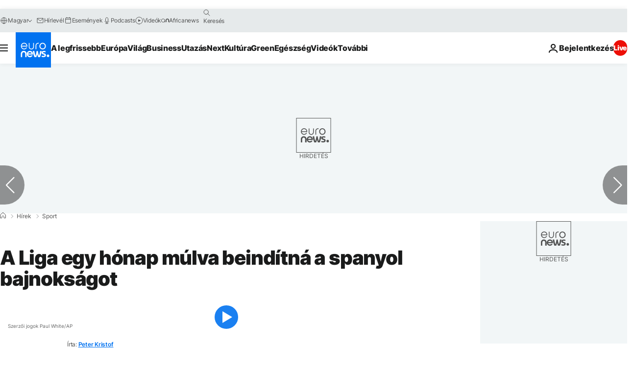

--- FILE ---
content_type: text/javascript
request_url: https://hu.euronews.com/build/f505d965f7109bad49dc-9479.js
body_size: -120
content:
"use strict";(self.webpackChunkeuronews=self.webpackChunkeuronews||[]).push([[9479],{36210:(s,e,t)=>{t.d(e,{Z:()=>n});var i=t(64892);class n extends i.Z{}},79479:(s,e,t)=>{t.r(e),t.d(e,{default:()=>a});var i=t(41428),n=t(36210);class a extends n.Z{async $resolveDependencies(){[this.arena,this.jobbio,this.socialManager,this.twitter,this.swiper,this.vuukle,this.widgets,this.nonli]=await i.ZP.getInstance().resolve(["arena","jobbio","socialManager","twitter","swiper","vuukle","widgets","nonli"],this)}constructor(){super()}async $init(){this.jobbio,this.arena,this.nonli,this.socialManager,this.swiper,this.twitter,this.vuukle,this.widgets,this.logger.debug("Init from Article Context")}async $reset(){}}}}]);

--- FILE ---
content_type: text/javascript
request_url: https://hu.euronews.com/build/d6d7e40c1804de8e8486-7322.js
body_size: 693
content:
"use strict";(self.webpackChunkeuronews=self.webpackChunkeuronews||[]).push([[7322],{93751:(e,a,s)=>{s.d(a,{N:()=>n,V:()=>i});var t=s(1604);const n=t.z.object({storyId:t.z.union([t.z.string(),t.z.number()]),title:t.z.string(),path:t.z.string().nullable(),breakingNewsLabel:t.z.string()}),i=t.z.array(t.z.string())},66367:(e,a,s)=>{s.d(a,{x:()=>o});var t=s(1604);class n{constructor(e,a){this.key=e,this.schema=a}getKey(){return this.key}getSchema(){return this.schema}}var i=s(93751);const r={lastVisitedPage:t.z.string(),userEmail:t.z.string().email(),breakingNewsSeenIds:i.V,breakingNewsOldIds:i.V,breakingNewsHasBeenClosed:t.z.boolean(),sessionExpiration:t.z.number(),euronewsUUID:t.z.string(),hasLoggedIn:t.z.boolean(),lastLanguage:t.z.string(),hasLanguageChanged:t.z.boolean()},o=new class{constructor(e){this.config=e}getEntry(e){if(!this.config[e])throw new Error(`No entry with key "${e}" found in ZodEntryProvider config`);return new n(e,this.config[e])}}(r)},67322:(e,a,s)=>{s.r(a),s.d(a,{default:()=>d});var t=s(41428),n=s(64892),i=s(98728);class r{static async digestMessage(e){const a=(new TextEncoder).encode(e),s=await window.crypto.subtle.digest("SHA-256",a);return Array.from(new Uint8Array(s)).map((e=>e.toString(16).padStart(2,"0"))).join("")}}var o=s(66367);class c extends n.Z{async $init(){await this.loadLiverampScript(),await this.liverampEventListeners()}async $resolveDependencies(){[this.zodCache]=await t.ZP.getInstance().resolve(["zodCache"],this)}async loadLiverampScript(){i.Z.load("https://launchpad-wrapper.privacymanager.io/8c0b718a-c5c6-4041-9ce0-daab8b6d1c2a/launchpad-liveramp.js",{id:"liveramp-script"})}async liverampEventListeners(){window.addEventListener("envelopeModuleReady",(async()=>{window.ats?.setAdditionalData({type:"emailHashes",id:[await this.generateUserEmailHash()]})}))}async generateUserEmailHash(){const e=await this.retrieveUserEmailFromCache();if(e)return r.digestMessage(e);this.logger.warn("Email is not defined")}async retrieveUserEmailFromCache(){const e=o.x.getEntry("userEmail"),a=await(this.zodCache?.get(e));if(void 0!==a)return a;this.logger.warn("userEmail does not exist in the indexDB cache")}}const d=c}}]);

--- FILE ---
content_type: text/javascript
request_url: https://hu.euronews.com/build/18979775bd8a7220f4cf-7619.js
body_size: 1229
content:
"use strict";(self.webpackChunkeuronews=self.webpackChunkeuronews||[]).push([[7619],{568:(e,t,o)=>{o.d(t,{Z:()=>a});var r=o(64892);class a extends r.Z{$init(){this.logger.debug("Initializing service")}static getDomPart(){let e=document.querySelector("#articlesSwiper > .swiper-wrapper > .swiper-slide-active")||void 0;return void 0===e&&(e=document.querySelector("#gigyaContainer")||void 0),e||document}}},97619:(e,t,o)=>{o.r(t),o.d(t,{default:()=>l});var r=o(90583),a=o(64892),i=o(568),s=o(68187),n=o(70513);class c extends a.Z{domPart=i.Z.getDomPart();static isSharedFromLiveblog=!1;async $init(){this.setupSocialNetworkPopup(),this.setupSocialNetworkTracking(),this.socialSharePopup(960,540),this.platform=r.Z.getInstance()?.getContextProperty("platform").data}async $reset(){c.isSharedFromLiveblog=!1,this.domPart=i.Z.getDomPart(),this.setupSocialNetworkPopup(),this.setupSocialNetworkTracking()}setupSocialNetworkPopup(){const e=this.domPart.querySelectorAll(".js-c-article-partage-commentaire-share");if(e&&0!==e.length)for(const t of e)this.manageDisplayOfSocialNetworkPopUp(t);else this.logger.warn("No share buttons found in the page")}setupSocialNetworkTracking(){const e=this.domPart.querySelectorAll(".js-adb-social-share");for(const t of e){if(!(t instanceof HTMLAnchorElement))return;t.onclick=()=>{s.default.track(n.Z.SOCIAL_SHARE,{provider:t?.dataset?.adbProvider})}}}async copyTextToClipboard(e){try{await navigator.clipboard.writeText(e)}catch(t){this.logger.error("Clipboard write text error:",t)}}manageDisplayOfSocialNetworkPopUp(e){e.onclick=()=>{document.body.classList.add("js-c-article-partage-commentaire-popup--is-open");const e=e=>e.preventDefault(),t=e=>e.preventDefault(),o={passive:!1};this.disableSpecificEventListenerOnPopUpOpening(e,t,o);const r=this.domPart.querySelector(".js-c-article-partage-commentaire-popup"),a=this.domPart.querySelector(".js-c-article-partage-commentaire-popup-overlay"),i=this.domPart.querySelector(".js-c-article-partage-commentaire-copy"),s=this.domPart.querySelector(".js-c-article-partage-commentaire-video-embed-success-link-copied");if(!r||!a)return void this.logger.warn("No share popup or share popup overlay found");const n=()=>{this.enableSpecificEventListenerOnPopUpClosure(e,t,o),a?.classList.add("u-display-none"),i?.classList.remove("u-display-none"),s?.classList.add("u-display-none"),document.body.classList.remove("js-c-article-partage-commentaire-popup--is-open"),c.isSharedFromLiveblog&&this.removeLiveblogPostID()};a.classList.remove("u-display-none"),a.onclick=e=>{r&&!r.contains(e.target)&&n()},document.body.onkeydown=e=>{"Escape"===e.key&&n()};const l=this.domPart.querySelector(".js-c-article-partage-commentaire-close");l?l.onclick=n:this.logger.warn("No close button found"),i&&s?i.onclick=async e=>{e.stopPropagation(),i.classList.add("u-display-none"),s.classList.remove("u-display-none");const t=this.domPart.querySelector(".js-c-article-partage-commentaire-video-embed-input");t&&"function"==typeof t.select?(t.select(),await this.copyTextToClipboard(t.value)):this.logger.warn("No url input to copy found")}:this.logger.warn("No copy button or success message found")}}disableSpecificEventListenerOnPopUpOpening(e,t,o){"desktop"===this.platform?document.body.addEventListener("wheel",e,o):document.body.addEventListener("touchmove",t,o)}enableSpecificEventListenerOnPopUpClosure(e,t,o){"desktop"===this.platform?document.body.removeEventListener("wheel",e,o):document.body.removeEventListener("touchmove",t,o)}socialSharePopup(e,t){const o=this.domPart.querySelector(".js-open-social-share-popup");o?o.onclick=r=>{r.preventDefault(),this.openSocialSharePopup(o,e,t)}:this.logger.warn("No social share popup found")}openSocialSharePopup(e,t,o){window.open(e.href,"_blank","width="+t+", height="+o+", resizable=0, titlebar=no,top="+(screen.height/2-o/2)+",left="+(screen.width/2-t/2))}static modifyLiveblogPostIDInShareURLs(e,t){const o=i.Z.getDomPart().querySelectorAll("#partage-commentaire-popup-content-container a"),a=r.Z.getInstance()?.getContextProperty("socialNetworks").data;o.forEach((o=>{const r=o.getAttribute("data-adb-provider");if(null===r||void 0===a)return;const i=a[r];if(void 0===i.linkQueryParam||void 0===i.url)return;const s=new URL(o.href),n=s.searchParams.get(i.linkQueryParam);if("add"===e&&t)s.searchParams.set(i.linkQueryParam,n+"#"+t);else if("remove"===e){const e=n?.split("#")[0];e&&s.searchParams.set(i.linkQueryParam,e)}o.href=s.toString()})),c.isSharedFromLiveblog="add"===e}static addLiveblogPostID(e){c.modifyLiveblogPostIDInShareURLs("add",e)}removeLiveblogPostID(){c.modifyLiveblogPostIDInShareURLs("remove")}}const l=c}}]);

--- FILE ---
content_type: application/javascript
request_url: https://ml314.com/utsync.ashx?pub=&adv=&et=0&eid=84280&ct=js&pi=&fp=&clid=&if=0&ps=&cl=&mlt=&data=&&cp=https%3A%2F%2Fhu.euronews.com%2F2020%2F05%2F11%2Fla-liga-terv-az-ujrakezdesre&pv=1762250965893_lx6c52958&bl=en-us@posix&cb=5435193&return=&ht=&d=&dc=&si=1762250965893_lx6c52958&cid=&s=1280x720&rp=&v=2.8.0.252
body_size: 676
content:
_ml.setFPI('3656650482389614594');_ml.syncCallback({"es":true,"ds":true});_ml.processTag({ url: 'https://dpm.demdex.net/ibs:dpid=22052&dpuuid=3656650482389614594&redir=', type: 'img' });
_ml.processTag({ url: 'https://idsync.rlcdn.com/395886.gif?partner_uid=3656650482389614594', type: 'img' });
_ml.processTag({ url: 'https://ib.adnxs.com/getuid?https://ml314.com/csync.ashx%3Ffp=$UID%26person_id=3656650482389614594%26eid=2', type: 'img' });
_ml.processTag({ url: 'https://ps.eyeota.net/pixel?pid=r8hrb20&t=gif', type: 'img' });
